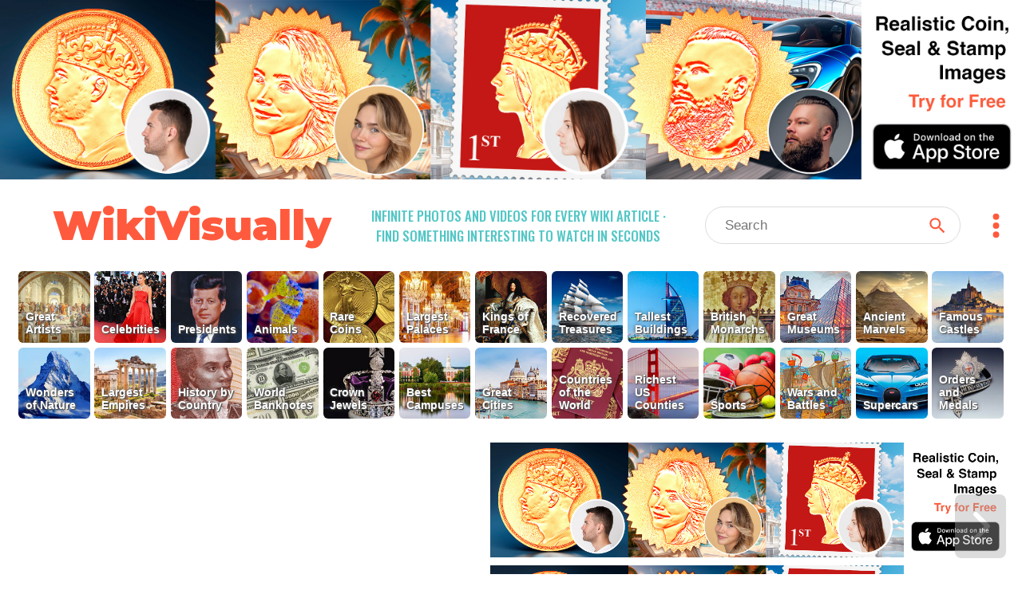

--- FILE ---
content_type: text/html; charset=utf-8
request_url: https://wikivisually.com/wiki/115th_United_States_Congress
body_size: 5144
content:
<!DOCTYPE html>
<html lang='en'>
<head>
<title>
115th United States Congress - WikiVisually
</title>
<meta charset='utf-8'>
<meta content='Find something interesting to watch in seconds. Infinite suggestions of high quality videos and topics' name='description'>
<meta content='Find something interesting to watch in seconds. Infinite suggestions of high quality videos and topics' property='og:description' xmlns:og='http://opengraphprotocol.org/schema/'>
<meta content='https://d2f7owq7qyton.cloudfront.net/main/wikivisually_logo.jpg' property='og:image' xmlns:og='http://opengraphprotocol.org/schema/'>
<meta content='WikiVisually.com' property='og:title'>
<meta content='website' property='og:type'>
<meta content='http://wikivisually.com' property='og:url'>
<meta content='width=device-width, initial-scale=1.0, minimum-scale=1.0' name='viewport'>
<meta content='telephone=no' name='format-detection'>
<meta name="csrf-param" content="authenticity_token" />
<meta name="csrf-token" content="lBFicXXowomxhwofnq0wT72Fla5gahrAxjrCdHge8RUNpb1xLzQglB+P5OUX8nststVcNjn7AsYfvmYaTGIYEg==" />
<link rel="shortcut icon" type="image/x-icon" href="https://d2f7owq7qyton.cloudfront.net/main/favicon.ico" />
<link rel="apple-touch-icon" href="https://d2f7owq7qyton.cloudfront.net/custom_imgs/touch_icons/touch-icon-57.png" />
<link rel="apple-touch-icon" href="https://d2f7owq7qyton.cloudfront.net/custom_imgs/touch_icons/touch-icon-57.png" sizes="57x57" />
<link rel="apple-touch-icon" href="https://d2f7owq7qyton.cloudfront.net/custom_imgs/touch_icons/touch-icon-76.png" sizes="76x76" />
<link rel="apple-touch-icon" href="https://d2f7owq7qyton.cloudfront.net/custom_imgs/touch_icons/touch-icon-120.png" sizes="120x120" />
<link rel="apple-touch-icon" href="https://d2f7owq7qyton.cloudfront.net/custom_imgs/touch_icons/touch-icon-152.png" sizes="152x152" />
<link rel="apple-touch-icon" href="https://d2f7owq7qyton.cloudfront.net/custom_imgs/touch_icons/touch-icon-167.png" sizes="167x167" />
<link rel="apple-touch-icon" href="https://d2f7owq7qyton.cloudfront.net/custom_imgs/touch_icons/touch-icon-180.png" sizes="180x180" />
<link rel="icon" href="https://d2f7owq7qyton.cloudfront.net/custom_imgs/touch_icons/touch-icon-128.png" sizes="128x128" />
<link rel="icon" href="https://d2f7owq7qyton.cloudfront.net/custom_imgs/touch_icons/touch-icon-192.png" sizes="192x192" />

<link href='https://fonts.googleapis.com' rel='preconnect'>
<link crossorigin='' href='https://fonts.gstatic.com' rel='preconnect'>
<link href='https://fonts.googleapis.com/css2?family=Oswald:wght@500&amp;family=Montserrat:wght@900&amp;display=swap' rel='stylesheet'>
<link rel="stylesheet" media="all" href="/assets/application-735711d2892718b51dee5ac7d6e87c25c1f25ca5a7d4f9a3be0067a5780207b1.css" debug="false" />
<script src="https://ajax.googleapis.com/ajax/libs/jquery/3.5.1/jquery.slim.min.js" defer="defer"></script>
<script src="/assets/application-f37da3552f73ffe6bf7b6a94e808487fd71fd2d1f36758b2252ed29bcdb3e73d.js" defer="defer" debug="false"></script>
</head>
<!-- Google tag (gtag.js) -->
<script async src="https://www.googletagmanager.com/gtag/js?id=G-PFL8100N1T"></script>
<script>
  window.dataLayer = window.dataLayer || [];
  function gtag(){dataLayer.push(arguments);}
  gtag('js', new Date());

  gtag('config', 'G-PFL8100N1T');
</script>

<body class='wvTypeArticle'>
<div class='container-fluid top-container'>
<div class='row'>
<div align='center' class='first-a-wrap'>
<a class='centered-img-wrap' href='https://apps.apple.com/us/app/coin-portrait-ai/id6465394425?itsct=apps_box_link&amp;itscg=30200'>
<picture>
<source media='(max-width: 767px)' srcset='https://d2f7owq7qyton.cloudfront.net/house_ads/iphone_ad_1000_834_04.jpg'>
<source media='(max-width: 991px)' srcset='https://d2f7owq7qyton.cloudfront.net/house_ads/ipad_ad_2509_560_03.jpg'>
<img class='house-ad' src='https://d2f7owq7qyton.cloudfront.net/house_ads/desk_ad_3180_560_03.jpg'>
</picture>
</a>

</div>
<div class='col-xs-12 visible-xs visible-sm header-wrap-mobile'>
<div class='row-1 row-mobile'>
<div class='site-title'>
<a class='no-underscore' href='/'>
WikiVisually
</a>
</div>
<div class='header-btns-wrap'>
<div class='magn-wrap'>
<div class='svg-all magn-mobile svg-srch-thick'></div>
</div>
<div class='dots-wrap'>
<div class='svg-all dots-mobile svg-dots'></div>
</div>
</div>
</div>
<div class='slogan-mobile'>
<div class='site-slogan'>
Infinite photos and videos for every Wiki article &middot;
Find something interesting to watch in seconds
</div>

</div>
<div class='search-outer-mobile'>
<form accept-charset='utf-8' action='/search' autocomplete='off' class='search-wrap' method='get' role='search'><div class='vh1'></div><input autocomplete='off' class='vcenter nav-js-search search-input' data-provide='typeahead' dir='ltr' name='qry' placeholder='Search' size='10' spellcheck='false' title='search' type='text' value=''><button class='vcenter search-btn svg-all svg-search' type='submit'></button></form>

</div>

</div>
<div class='col-xs-12 hidden-xs hidden-sm'>
<div class='row-1'>
<div class='site-title'>
<a class='no-underscore' href='/'>
WikiVisually
</a>
</div>
<div class='site-slogan'>
Infinite photos and videos for every Wiki article &middot;
Find something interesting to watch in seconds
</div>

<div class='search-and-dots'>
<div class='search-outer-desk'>
<form accept-charset='utf-8' action='/search' autocomplete='off' class='search-wrap' method='get' role='search'><div class='vh1'></div><input autocomplete='off' class='vcenter nav-js-search search-input' data-provide='typeahead' dir='ltr' name='qry' placeholder='Search' size='10' spellcheck='false' title='search' type='text' value=''><button class='vcenter search-btn svg-all svg-search' type='submit'></button></form>

</div>
<div class='dots-wrap'>
<div class='svg-all dots-desk svg-dots'></div>
</div>
</div>
</div>

</div>
<div class='top-tl-col col-xs-12'>
<div class='top-list-wrap top-list-collapsed'>
<a class='top-list-btn' href='/featured/Great_Artists' style='background-position: 59.256% 0;'>
<span class='tl-title'>
Great Artists
</span>
</a><a class='top-list-btn' href='/featured/Celebrities' style='background-position: 11.1105% 0;'>
<span class='tl-title'>
Celebrities
</span>
</a><a class='top-list-btn' href='/featured/Presidents' style='background-position: 70.3665% 0;'>
<span class='tl-title'>
Presidents
</span>
</a><a class='top-list-btn' href='/featured/Animals' style='background-position: 74.07% 0;'>
<span class='tl-title'>
Animals
</span>
</a><a class='top-list-btn' href='/featured/Rare_Coins' style='background-position: 29.628% 0;'>
<span class='tl-title'>
Rare Coins
</span>
</a><a class='top-list-btn' href='/featured/Largest_Palaces' style='background-position: 85.1805% 0;'>
<span class='tl-title'>
Largest Palaces
</span>
</a><a class='top-list-btn' href='/featured/Kings_of_France' style='background-position: 40.7385% 0;'>
<span class='tl-title'>
Kings of France
</span>
</a><a class='top-list-btn' href='/featured/Recovered_Treasures' style='background-position: 44.442% 0;'>
<span class='tl-title'>
Recovered Treasures
</span>
</a><a class='top-list-btn' href='/featured/Tallest_Buildings' style='background-position: 62.9595% 0;'>
<span class='tl-title'>
Tallest Buildings
</span>
</a><a class='top-list-btn' href='/featured/British_Monarchs' style='background-position: 55.5525% 0;'>
<span class='tl-title'>
British Monarchs
</span>
</a><a class='top-list-btn' href='/featured/Great_Museums' style='background-position: 48.1455% 0;'>
<span class='tl-title'>
Great Museums
</span>
</a><a class='top-list-btn' href='/featured/Ancient_Marvels' style='background-position: 81.477% 0;'>
<span class='tl-title'>
Ancient Marvels
</span>
</a><a class='top-list-btn' href='/featured/Famous_Castles' style='background-position: 99.9945% 0;'>
<span class='tl-title'>
Famous Castles
</span>
</a><a class='top-list-btn' href='/featured/Wonders_of_Nature' style='background-position: 7.407% 0;'>
<span class='tl-title'>
Wonders of Nature
</span>
</a><a class='top-list-btn' href='/featured/Largest_Empires' style='background-position: 88.884% 0;'>
<span class='tl-title'>
Largest Empires
</span>
</a><a class='top-list-btn' href='/featured/History_by_Country' style='background-position: 18.5175% 0;'>
<span class='tl-title'>
History by Country
</span>
</a><a class='top-list-btn' href='/featured/World_Banknotes' style='background-position: 33.3315% 0;'>
<span class='tl-title'>
World Banknotes
</span>
</a><a class='top-list-btn' href='/featured/Crown_Jewels' style='background-position: 37.035% 0;'>
<span class='tl-title'>
Crown Jewels
</span>
</a><a class='top-list-btn' href='/featured/Best_Campuses' style='background-position: 77.7735% 0;'>
<span class='tl-title'>
Best Campuses
</span>
</a><a class='top-list-btn' href='/featured/Great_Cities' style='background-position: 14.814% 0;'>
<span class='tl-title'>
Great Cities
</span>
</a><a class='top-list-btn' href='/featured/Countries_of_the_World' style='background-position: 92.5875% 0;'>
<span class='tl-title'>
Countries of the World
</span>
</a><a class='top-list-btn' href='/featured/Richest_US_Counties' style='background-position: 96.291% 0;'>
<span class='tl-title'>
Richest US Counties
</span>
</a><a class='top-list-btn' href='/featured/Sports' style='background-position: 66.663% 0;'>
<span class='tl-title'>
Sports
</span>
</a><a class='top-list-btn' href='/featured/Wars_and_Battles' style='background-position: 22.221% 0;'>
<span class='tl-title'>
Wars and Battles
</span>
</a><a class='top-list-btn' href='/featured/Supercars' style='background-position: 25.924500000000002% 0;'>
<span class='tl-title'>
Supercars
</span>
</a><a class='top-list-btn' href='/list_of_lists/Orders_and_Medals' style='background-position: 51.849000000000004% 0;'>
<span class='tl-title'>
Orders and Medals
</span>
</a>
</div>
<div class='more-lists-wrap visible-xs'>
<div class='more-lists-btn'>
more top lists
</div>
</div>
</div>

</div>
</div>
<div class='player-outer'>
<div id='player-inner'></div>
<div class='player-close-bar'>
<a class='pl-hist-link' href='/history_video'>
History
</a>
<div class='player-close-btn'></div>
</div>
</div>
<script>
    function imgFail(i) {
      const w = i.closest('.rhs-img-wrap');
      const b = w.closest('.inf-title-box');
      const d = w.nextElementSibling;
      if (d && d.classList.contains('img-descr')) {
        d.remove();
      }
      w.remove();
      const a = b.querySelectorAll('.rhs-img-wrap');
      if (!a.length) {
        b.remove();
      }
    }
</script>
<div class='container-fluid infinite-container'>
<div class='row'>
<div class='inf-desk-left-space hidden-xs hidden-sm col-md-1'></div>
<div class='inf-main-col col-xs-12'>
<div class='inf-main-dst'>
<div class='inf-title-box'>
<div class='inf-title-head'>
<div class='inf-title-txt iframe-link'>
115th United States Congress
</div>
<div class='inf-rhs-btn-wrap'>
<div class='inf-rhs-link inf-vid-link'>Videos</div>
<a class='inf-rhs-link inf-page-link displ-none' href='/wiki/115th_United_States_Congress'>Page</a>
</div>
</div>
<div class='inf-summary iframe-link'>
The 115th United States Congress was a meeting of the legislative branch of the United States of America federal government, composed of the Senate and the House of Representatives. It met in Washington, D.C., from January 3, 2017, to January 3, 2019, during the final weeks of Barack Obama&#39;s presidency and the first two years of Donald Trump&#39;s presidency. The seats in the House were apportioned based on the 2010 United States census.
</div>
<div class='centered-img-wrap rhs-img-wrap'>
<img alt='United States Capitol (2017)' class='img-w-popover img-wide' onerror='imgFail(this)' src='https://upload.wikimedia.org/wikipedia/commons/thumb/4/4e/2017_US_Capitol_02.jpg/640px-2017_US_Capitol_02.jpg'>
</div>
<div class='img-descr'>
United States Capitol (2017)
</div>
<div class='centered-img-wrap rhs-img-wrap'>
<img alt='Donald Trump takes the oath of office as the 45th president of the United States' class='img-w-popover img-wide' onerror='imgFail(this)' src='https://upload.wikimedia.org/wikipedia/commons/thumb/6/6c/Donald_Trump_swearing_in_ceremony.jpg/640px-Donald_Trump_swearing_in_ceremony.jpg'>
</div>
<div class='img-descr'>
Donald Trump takes the oath of office as the 45th president of the United States
</div>
<div class='centered-img-wrap rhs-img-wrap'>
<img alt='President Donald Trump addressing Congress, with Vice President Mike Pence and House Speaker Paul Ryan.' class='img-w-popover img-wide' onerror='imgFail(this)' src='https://upload.wikimedia.org/wikipedia/commons/thumb/8/87/President_Trump%27s_First_100_Days-_18_%2834252546021%29.jpg/640px-President_Trump%27s_First_100_Days-_18_%2834252546021%29.jpg'>
</div>
<div class='img-descr'>
President Donald Trump addressing Congress, with Vice President Mike Pence and House Speaker Paul Ryan.
</div>
<div class='centered-img-wrap rhs-img-wrap'>
<img alt='American Federation of Government Employees members protesting for the federal employees affected by the January 2018 government shutdown' class='img-w-popover img-wide' onerror='imgFail(this)' src='https://upload.wikimedia.org/wikipedia/commons/thumb/a/a7/Protecting_employees_during_two_government_shutdowns_%2846355221201%29.jpg/640px-Protecting_employees_during_two_government_shutdowns_%2846355221201%29.jpg'>
</div>
<div class='img-descr'>
American Federation of Government Employees members protesting for the federal employees affected by the January 2018 government shutdown
</div>

</div>
<div class='inf-title-box'>
<div class='inf-title-head'>
<div class='inf-title-txt iframe-link'>
Presidency of Donald Trump
</div>
<div class='inf-rhs-btn-wrap'>
<div class='inf-rhs-link inf-vid-link'>Videos</div>
<a class='inf-rhs-link inf-page-link' href='/wiki/Presidency_of_Donald_Trump'>Page</a>
</div>
</div>
<div class='inf-summary iframe-link'>
Donald Trump&#39;s tenure as the 45th president of the United States began with his inauguration on January 20, 2017, and ended on January 20, 2021. Trump, a Republican from New York City, took office following his Electoral College victory over Democrat nominee Hillary Clinton in the 2016 presidential election, in which he lost the popular vote to Clinton by nearly three million votes. Upon his inauguration, he became the first president in American history without prior public office or military background. Trump made an unprecedented number of false or misleading statements during his campaign and presidency. His presidency ended following his defeat in the 2020 presidential election to former Democratic vice president Joe Biden, after one term in office.
</div>
<div class='centered-img-wrap rhs-img-wrap'>
<img alt='Presidency of Donald Trump' class='img-w-popover img-tall' onerror='imgFail(this)' src='https://upload.wikimedia.org/wikipedia/commons/thumb/5/56/Donald_Trump_official_portrait.jpg/473px-Donald_Trump_official_portrait.jpg'>
</div>
<div class='img-descr'>
Presidency of Donald Trump
</div>
<div class='centered-img-wrap rhs-img-wrap'>
<img alt='Presidency of Donald Trump' class='img-w-popover img-wide' onerror='imgFail(this)' src='https://upload.wikimedia.org/wikipedia/commons/thumb/c/ce/Donald_Trump_Cabinet_meeting_2017-03-13_01.jpg/640px-Donald_Trump_Cabinet_meeting_2017-03-13_01.jpg'>
</div>
<div class='img-descr'>
Presidency of Donald Trump
</div>
<div class='centered-img-wrap rhs-img-wrap'>
<img alt='Outgoing President Barack Obama and President-elect Donald Trump in the Oval Office on November 10, 2016' class='img-w-popover img-wide' onerror='imgFail(this)' src='https://upload.wikimedia.org/wikipedia/commons/thumb/d/dd/President_Barack_Obama_meets_with_Donald_Trump_in_the_Oval_Office_%28cropped%29.jpg/640px-President_Barack_Obama_meets_with_Donald_Trump_in_the_Oval_Office_%28cropped%29.jpg'>
</div>
<div class='img-descr'>
Outgoing President Barack Obama and President-elect Donald Trump in the Oval Office on November 10, 2016
</div>
<div class='centered-img-wrap rhs-img-wrap'>
<img alt='Donald Trump&#39;s official portrait before his swearing in ceremony' class='img-w-popover img-tall' onerror='imgFail(this)' src='https://upload.wikimedia.org/wikipedia/commons/thumb/1/1c/Donald_J._Trump%2C_45th_President_of_the_United_States_%2837521073921%29.jpg/480px-Donald_J._Trump%2C_45th_President_of_the_United_States_%2837521073921%29.jpg'>
</div>
<div class='img-descr'>
Donald Trump&#39;s official portrait before his swearing in ceremony
</div>

</div>


</div>
<div class='inf-spin-wrap'>
<div class='inf-spinner'></div>
</div>
</div>
</div>
</div>

<script>
//<![CDATA[
var cdnPrefix = 'https://d2f7owq7qyton.cloudfront.net/'; var needGoogleAds = false; var titles_related_raw = ['115th United States Congress', 'Presidency of Donald Trump', '114th United States Congress', 'Kyrsten Sinema', '2016 United States Senate elections', '2016 United States House of Representatives elections', '116th United States Congress', 'Party leaders of the United States Senate', 'Paul Ryan', '2018–2019 United States federal government shutdown', '2017 United States Electoral College vote count', 'Affordable Care Act', 'Reconciliation (United States Congress)', '2017 Donald Trump speech to a joint session of Congress', '2018 State of the Union Address', 'Music Modernization Act', 'Tax Cuts and Jobs Act', 'Countering America\'s Adversaries Through Sanctions Act', 'FOSTA-SESTA', 'National Defense Authorization Act for Fiscal Year 2019', 'American Health Care Act of 2017', 'John Cornyn', 'Senate Republican Conference', 'Roy Blunt', 'Cory Gardner', 'Mark Warner', 'Amy Klobuchar', 'Kevin McCarthy', 'Jason Smith (American politician)', 'Linda Sánchez', 'Cheri Bustos', 'Hakeem Jeffries', 'Dan Sullivan (U.S. senator)', 'Jeff Flake', 'Michael Bennet', 'Bill Nelson', 'Marco Rubio', 'Joe Donnelly', 'Todd Young', 'Chuck Grassley']; var titles_used_for_related = ['115th United States Congress']; var titles_used_for_photos = ['115th United States Congress', 'Presidency of Donald Trump'];
//]]>
</script>
</body>
</html>

